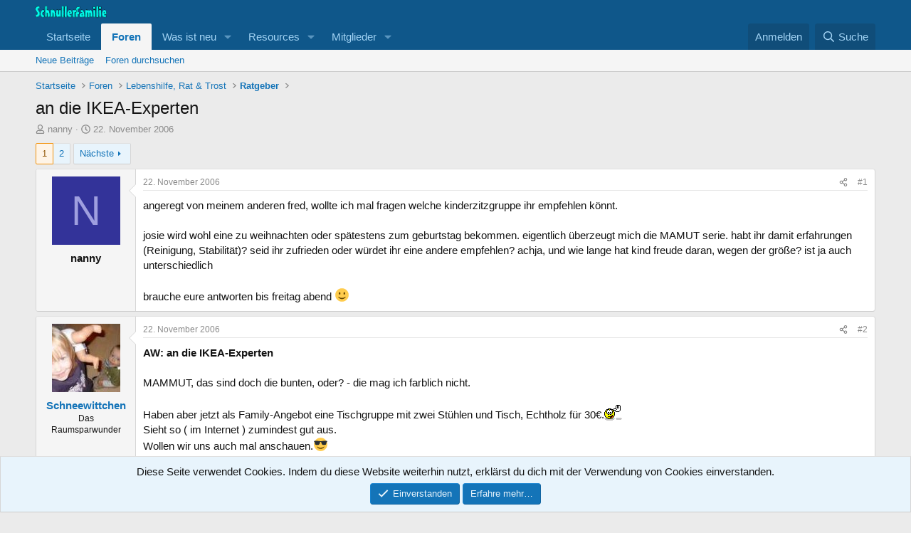

--- FILE ---
content_type: image/svg+xml
request_url: https://www.schnullerfamilie.de/img/smilies/1f61b.svg
body_size: 1911
content:
<?xml version="1.0" encoding="UTF-8" standalone="no"?><svg xmlns:dc="http://purl.org/dc/elements/1.1/" xmlns:cc="http://creativecommons.org/ns#" xmlns:rdf="http://www.w3.org/1999/02/22-rdf-syntax-ns#" xmlns:svg="http://www.w3.org/2000/svg" xmlns="http://www.w3.org/2000/svg" viewBox="0 0 47.5 47.5" style="enable-background:new 0 0 47.5 47.5;" xml:space="preserve" version="1.1" id="svg2"><metadata id="metadata8"><rdf:RDF><cc:Work rdf:about=""><dc:format>image/svg+xml</dc:format><dc:type rdf:resource="http://purl.org/dc/dcmitype/StillImage"/></cc:Work></rdf:RDF></metadata><defs id="defs6"><clipPath id="clipPath16" clipPathUnits="userSpaceOnUse"><path id="path18" d="M 0,38 38,38 38,0 0,0 0,38 Z"/></clipPath></defs><g transform="matrix(1.25,0,0,-1.25,0,47.5)" id="g10"><g id="g12"><g clip-path="url(#clipPath16)" id="g14"><g transform="translate(36,19)" id="g20"><path id="path22" style="fill:#ffcc4d;fill-opacity:1;fill-rule:nonzero;stroke:none" d="m 0,0 c 0,-9.389 -7.611,-17 -17,-17 -9.388,0 -17,7.611 -17,17 0,9.388 7.612,17 17,17 C -7.611,17 0,9.388 0,0"/></g><g transform="translate(15,20.4639)" id="g24"><path id="path26" style="fill:#664500;fill-opacity:1;fill-rule:nonzero;stroke:none" d="M 0,0 C 0,-1.934 -1.119,-3.5 -2.5,-3.5 -3.881,-3.5 -5,-1.934 -5,0 -5,1.933 -3.881,3.5 -2.5,3.5 -1.119,3.5 0,1.933 0,0"/></g><g transform="translate(28,20.4639)" id="g28"><path id="path30" style="fill:#664500;fill-opacity:1;fill-rule:nonzero;stroke:none" d="M 0,0 C 0,-1.934 -1.119,-3.5 -2.5,-3.5 -3.881,-3.5 -5,-1.934 -5,0 -5,1.933 -3.881,3.5 -2.5,3.5 -1.119,3.5 0,1.933 0,0"/></g><g transform="translate(8,13.9639)" id="g32"><path id="path34" style="fill:#664500;fill-opacity:1;fill-rule:nonzero;stroke:none" d="m 0,0 c 0,-3.964 4.596,-9 11,-9 6.404,0 11,5 11,9 0,0 -10.333,-2.756 -22,0"/></g><g transform="translate(13,12.083)" id="g36"><path id="path38" style="fill:#e75a70;fill-opacity:1;fill-rule:nonzero;stroke:none" d="m 0,0 0,-6.083 c 0,-3 2,-6 6,-6 4,0 6,3 6,6 l 0,6.042 C 5.709,-1.333 0,0 0,0"/></g></g></g></g></svg>
